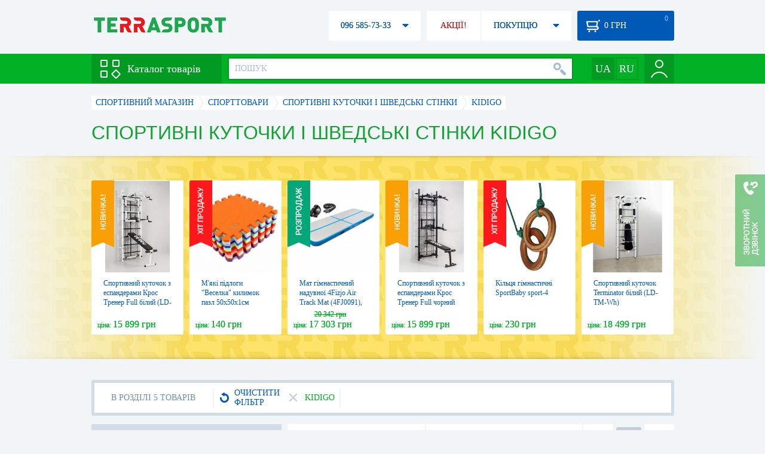

--- FILE ---
content_type: text/html; charset=utf-8
request_url: https://terrasport.ua/ua/ugolki/brand=kidigo/
body_size: 13875
content:
<!DOCTYPE html>
<html lang="ru">
<head>

<base href="https://terrasport.ua" />
<title>Спортивні куточки і шведські стінки Kidigo - купити в Києві Спортивный уголок и шведскую стенку Kidigo ціна в каталозі інтернет магазину Terrasport</title>
<meta http-equiv="Content-Type" content="text/html; charset=UTF-8" />
<meta name="robots" content="index,follow" /> 
<link rel="canonical" href="https://terrasport.ua/ua/ugolki/brand=kidigo/"/>
<meta name="description" content="Спортивні куточки і шведські стінки Kidigo - купити за найкращою ціною &amp;#10004; Доставка по Києву, Україні &amp;#10004; Спортивні куточки і шведські стінки - продаж за вигідною ціною в каталозі спортивного інтернет магазину Terrasport" /> 
<meta http-equiv="Last-Modified" content="Wed, 21 Jan 2026 16:57:15 GMT" /> 
<meta name="generator" content="Melbis Shop v6.1.1" />
<meta name="viewport" content="width=device-width, initial-scale=1, minimum-scale=1, maximum-scale=1, user-scalable=0" />

<link rel="alternate" hreflang="ru" href="https://terrasport.ua/ugolki/brand=kidigo/" />
<link rel="alternate" hreflang="uk" href="https://terrasport.ua/ua/ugolki/brand=kidigo/" />
<link rel="alternate" hreflang="x-default" href="https://terrasport.ua/ua/ugolki/brand=kidigo/" />


<meta property="og:type" content="website" />
<meta property="og:title" content="Спортивні куточки і шведські стінки Kidigo" />
<meta property="og:url" content="https://terrasport.ua/ua/ugolki/brand=kidigo/" />
<meta property="og:description" content="Шукаэш Спортивні куточки і шведські стінки Kidigo? Заходи і вибирай прямо зараз!" />
<meta property="article:author" content="https://www.facebook.com/terrasport" />
<meta property="og:image" content="https://i.terrasport.ua/2015/06_12/00_14/files_topic_1_956.jpg" />
<meta property="og:publisher" content="https://www.facebook.com/terrasport" />
<meta property="og:site_name" content="Інтернет магазин Terrasport" />

<link rel="stylesheet" type="text/css" href="/templates/default/style.css?v=157" />
<link rel="stylesheet" type="text/css" href="/templates/defaultua/lang.css?v=157" />
<!--[if lt IE 10]><link rel="stylesheet" type="text/css" href="/templates/default/ie.css?v=157" /><![endif]-->
<!--[if lt IE 9]><link rel="stylesheet" type="text/css" href="/templates/default/ie8.css?v=157" /><![endif]-->
<!--[if lt IE 8]><link rel="stylesheet" type="text/css" href="/templates/default/ie7.css?v=157" /><![endif]-->
<!--[if lt IE 10]><script type="text/javascript" src="/templates/default/modernizr.js"></script><![endif]-->
<script type="4435f7c145d54ddee2e19100-text/javascript" src="/templates/default/jquery.js"></script>

<script type="4435f7c145d54ddee2e19100-text/javascript">
    var siteurl = "https://terrasport.ua";
    var kind_key = "kGoods";
    gPageType = "topic";    
    if( ( kind_key == "kGoods" || kind_key == "kFastFilter" ) && jQuery(window).width() >= 1310 )
    {
        document.write("<link rel='stylesheet' type='text/css' href='/templates/default/style1310.css?v=157' />");
    }
</script>

<script type="4435f7c145d54ddee2e19100-text/javascript">
window.APRT_DATA = {
    pageType: 3,
    currentCategory: {
        id:   1182,
        name: "Спортивні куточки і шведські стінки"
    }
}
</script>

</head>

<body>

<!-- Google Tag Manager -->
<noscript><iframe src="//www.googletagmanager.com/ns.html?id=GTM-MW53TL"
height="0" width="0" style="display:none;visibility:hidden"></iframe></noscript>
<script type="4435f7c145d54ddee2e19100-text/javascript">(function(w,d,s,l,i){w[l]=w[l]||[];w[l].push({'gtm.start':
new Date().getTime(),event:'gtm.js'});var f=d.getElementsByTagName(s)[0],
j=d.createElement(s),dl=l!='dataLayer'?'&l='+l:'';j.async=true;j.src=
'//www.googletagmanager.com/gtm.js?id='+i+dl;f.parentNode.insertBefore(j,f);
})(window,document,'script','dataLayer','GTM-MW53TL');</script>
<!-- End Google Tag Manager -->

<div id="page">
    <div id="headerspace"></div>
    <script type="4435f7c145d54ddee2e19100-text/javascript"> var req_83bdaa0610116653bf9a945202fd4666; if (window.XMLHttpRequest) { req_83bdaa0610116653bf9a945202fd4666 = new XMLHttpRequest(); } else { req_83bdaa0610116653bf9a945202fd4666 = new ActiveXObject("Microsoft.XMLHTTP"); } 
        req_83bdaa0610116653bf9a945202fd4666.onreadystatechange=function() { if (req_83bdaa0610116653bf9a945202fd4666.readyState==4 && req_83bdaa0610116653bf9a945202fd4666.status == 200) { document.getElementById("83bdaa0610116653bf9a945202fd4666").innerHTML = req_83bdaa0610116653bf9a945202fd4666.responseText;         
        var sc = document.getElementById("83bdaa0610116653bf9a945202fd4666").getElementsByTagName("script"); for (var n = 0; n < sc.length; n++ ) eval(sc[n].innerHTML); } } 
        req_83bdaa0610116653bf9a945202fd4666.open("POST","/lazy.php",true); req_83bdaa0610116653bf9a945202fd4666.setRequestHeader("Content-type","application/x-www-form-urlencoded"); 
        req_83bdaa0610116653bf9a945202fd4666.send("mod=tws_block_infobar&params=1182%2C+0%2C+ua");</script><div id=83bdaa0610116653bf9a945202fd4666></div><noscript></noscript>
    <div class="wrap">
    <ul id="path" itemscope itemtype="http://schema.org/BreadcrumbList">
    <li itemprop="itemListElement" itemscope itemtype="http://schema.org/ListItem"><a itemprop="item" href="https://terrasport.ua" title="terrasport: спорттовары, товары для активной жизни"><span itemprop="name">СПОРТИВНИЙ МАГАЗИН</span><meta itemprop="position" content="1" /></a></li>
    <li itemprop="itemListElement" itemscope itemtype="http://schema.org/ListItem"><a itemprop="item" href="https://terrasport.ua/ua/dir_tovari_dlya_sporta.htm" title="Cпорттовари"><span itemprop="name">Cпорттовари</span><meta itemprop="position" content="2" /></a></li><li itemprop="itemListElement" itemscope itemtype="http://schema.org/ListItem"><a itemprop="item" href="https://terrasport.ua/ua/dir_ugolki.htm" title="Спортивні куточки і шведські стінки"><span itemprop="name">Спортивні куточки і шведські стінки</span><meta itemprop="position" content="3" /></a></li><li itemprop="itemListElement" itemscope itemtype="http://schema.org/ListItem" class="last"><span itemprop="name">Kidigo</span><meta itemprop="position" content="4" /></li>    
</ul><!--ss_breadcrumbs:СПОРТИВНЫЙ МАГАЗИН >> Cпорттовари >> Спортивні куточки і шведські стінки >> Kidigo-->
<!--ss_breadcrums_list:СПОРТИВНЫЙ МАГАЗИН >> Cпорттовари >> Спортивні куточки і шведські стінки >> Kidigo-->
    <h1>Спортивні куточки і шведські стінки Kidigo</h1>
    <div id="faketext">
    <!--seo_text_start-->
    
    <!--seo_text_end-->
    </div>
    </div>
    <div id="promo-yellow">
        <div class="holder">
            <div class="wrap">
                <div class="stores_slider" id="stores_slider_yellow_promo">
                    <div class="content">
                        <ul>
                            <li>
    <a href="https://terrasport.ua/ua/goods_sportivniy_kutochok_s_espanderami_ladas_kros_trener_full_bliy_ldctwh_545367.htm" class="icon"><img src="https://i.terrasport.ua/2024/05_09/16_55/u_files_store_1_3320688.jpg" alt="Спортивний куточок з еспандерами Крос Тренер Full білий (LD-CT-Wh)" title="Спортивний куточок з еспандерами Крос Тренер Full білий (LD-CT-Wh)" /></a>
    <strong class="name"><a href="https://terrasport.ua/ua/goods_sportivniy_kutochok_s_espanderami_ladas_kros_trener_full_bliy_ldctwh_545367.htm" title="Спортивний куточок з еспандерами Крос Тренер Full білий (LD-CT-Wh)">Спортивний куточок з еспандерами Крос Тренер Full білий (LD-CT-Wh)</a></strong>
    <div class="price"><span class="my_price_str">ЦІНА: </span>15 899 грн</div>
    <div class="label">
    <a href="https://terrasport.ua/ua/goods_sportivniy_kutochok_s_espanderami_ladas_kros_trener_full_bliy_ldctwh_545367.htm" class="label-new"></a>
</div>
</li><li>
    <a href="https://terrasport.ua/ua/goods_myagkie_polyi_raduga_kovrik_pazl_50h50h1sm_259776.htm" class="icon"><img src="https://i.terrasport.ua/2019/11_05/14_50/u_files_store_1_3705635.jpg" alt="М'які підлоги &quot;Веселка&quot; килимок пазл 50х50х1см" title="М'які підлоги &quot;Веселка&quot; килимок пазл 50х50х1см" /></a>
    <strong class="name"><a href="https://terrasport.ua/ua/goods_myagkie_polyi_raduga_kovrik_pazl_50h50h1sm_259776.htm" title="М'які підлоги &quot;Веселка&quot; килимок пазл 50х50х1см">М'які підлоги &quot;Веселка&quot; килимок пазл 50х50х1см</a></strong>
    <div class="price"><span class="my_price_str">ЦІНА: </span>140 грн</div>
    <div class="label">
    <a href="https://terrasport.ua/ua/goods_myagkie_polyi_raduga_kovrik_pazl_50h50h1sm_259776.htm" class="label-hit"></a>
</div>
</li><li>
    <a href="https://terrasport.ua/ua/goods_mat_gimnasticheskiy_naduvnoy_4fizjo_air_track_mat_300_x_100_x_10_sm_4fj0091_274332.htm" class="icon"><img src="https://i.terrasport.ua/2020/03_11/23_32/u_files_store_1_3997729.jpg" alt="Мат гімнастичний надувної 4Fizjo Air Track Mat (4FJ0091), 300 x 100 x 10 см" title="Мат гімнастичний надувної 4Fizjo Air Track Mat (4FJ0091), 300 x 100 x 10 см" /></a>
    <strong class="name"><a href="https://terrasport.ua/ua/goods_mat_gimnasticheskiy_naduvnoy_4fizjo_air_track_mat_300_x_100_x_10_sm_4fj0091_274332.htm" title="Мат гімнастичний надувної 4Fizjo Air Track Mat (4FJ0091), 300 x 100 x 10 см">Мат гімнастичний надувної 4Fizjo Air Track Mat (4FJ0091), 300 x 100 x 10 см</a></strong>
    <div class="price"><span class="my_price_str">ЦІНА: </span>17 303 грн<del>20 342 грн</del></div>
    <div class="label">
    <a href="https://terrasport.ua/ua/goods_mat_gimnasticheskiy_naduvnoy_4fizjo_air_track_mat_300_x_100_x_10_sm_4fj0091_274332.htm" class="label-disc"></a>
</div>
</li><li>
    <a href="https://terrasport.ua/ua/goods_sportivniy_kutochok_s_espanderami_ladas_kros_trener_full_chorniy_ldctblk_545368.htm" class="icon"><img src="https://i.terrasport.ua/2024/05_09/17_00/u_files_store_1_3320712.jpg" alt="Спортивний куточок з еспандерами Крос Тренер Full чорний (LD-CT-Blk)" title="Спортивний куточок з еспандерами Крос Тренер Full чорний (LD-CT-Blk)" /></a>
    <strong class="name"><a href="https://terrasport.ua/ua/goods_sportivniy_kutochok_s_espanderami_ladas_kros_trener_full_chorniy_ldctblk_545368.htm" title="Спортивний куточок з еспандерами Крос Тренер Full чорний (LD-CT-Blk)">Спортивний куточок з еспандерами Крос Тренер Full чорний (LD-CT-Blk)</a></strong>
    <div class="price"><span class="my_price_str">ЦІНА: </span>15 899 грн</div>
    <div class="label">
    <a href="https://terrasport.ua/ua/goods_sportivniy_kutochok_s_espanderami_ladas_kros_trener_full_chorniy_ldctblk_545368.htm" class="label-new"></a>
</div>
</li><li>
    <a href="https://terrasport.ua/ua/goods_koltsa_gimnasticheskie_239927.htm" class="icon"><img src="https://i.terrasport.ua/2018/08_07/12_35/u_files_store_15_2386333.jpg" alt="Кільця гімнастичні SportBaby sport-4" title="Кільця гімнастичні SportBaby sport-4" /></a>
    <strong class="name"><a href="https://terrasport.ua/ua/goods_koltsa_gimnasticheskie_239927.htm" title="Кільця гімнастичні SportBaby sport-4">Кільця гімнастичні SportBaby sport-4</a></strong>
    <div class="price"><span class="my_price_str">ЦІНА: </span>230 грн</div>
    <div class="label">
    <a href="https://terrasport.ua/ua/goods_koltsa_gimnasticheskie_239927.htm" class="label-hit"></a>
</div>
</li><li>
    <a href="https://terrasport.ua/ua/goods_sportivniy_kutochok_ladas_terminator_bliy_ldtmwh_545370.htm" class="icon"><img src="https://i.terrasport.ua/2024/05_09/18_25/u_files_store_1_3320782.jpg" alt="Спортивний куточок Terminator білий (LD-TM-Wh)" title="Спортивний куточок Terminator білий (LD-TM-Wh)" /></a>
    <strong class="name"><a href="https://terrasport.ua/ua/goods_sportivniy_kutochok_ladas_terminator_bliy_ldtmwh_545370.htm" title="Спортивний куточок Terminator білий (LD-TM-Wh)">Спортивний куточок Terminator білий (LD-TM-Wh)</a></strong>
    <div class="price"><span class="my_price_str">ЦІНА: </span>18 499 грн</div>
    <div class="label">
    <a href="https://terrasport.ua/ua/goods_sportivniy_kutochok_ladas_terminator_bliy_ldtmwh_545370.htm" class="label-new"></a>
</div>
</li><li>
    <a href="https://terrasport.ua/ua/goods_sportivnyiy_ugolok_sportko_sk_111_152380.htm" class="icon"><img src="https://i.terrasport.ua/2017/07_20/17_20/u_files_store_3_4911638.jpg" alt="Спортивний куточок Sportko SK-111" title="Спортивний куточок Sportko SK-111" /></a>
    <strong class="name"><a href="https://terrasport.ua/ua/goods_sportivnyiy_ugolok_sportko_sk_111_152380.htm" title="Спортивний куточок Sportko SK-111">Спортивний куточок Sportko SK-111</a></strong>
    <div class="price"><span class="my_price_str">ЦІНА: </span>5 699 грн</div>
    <div class="label">
    <a href="https://terrasport.ua/ua/goods_sportivnyiy_ugolok_sportko_sk_111_152380.htm" class="label-hit"></a>
</div>
</li><li>
    <a href="https://terrasport.ua/ua/goods_sportivniy_kutochok_ladas_terminator_chorniy_ldtmblk_545371.htm" class="icon"><img src="https://i.terrasport.ua/2024/05_09/18_17/u_files_store_1_3320746.jpg" alt="Спортивний куточок Terminator чорний (LD-TM-Blk)" title="Спортивний куточок Terminator чорний (LD-TM-Blk)" /></a>
    <strong class="name"><a href="https://terrasport.ua/ua/goods_sportivniy_kutochok_ladas_terminator_chorniy_ldtmblk_545371.htm" title="Спортивний куточок Terminator чорний (LD-TM-Blk)">Спортивний куточок Terminator чорний (LD-TM-Blk)</a></strong>
    <div class="price"><span class="my_price_str">ЦІНА: </span>18 499 грн</div>
    <div class="label">
    <a href="https://terrasport.ua/ua/goods_sportivniy_kutochok_ladas_terminator_chorniy_ldtmblk_545371.htm" class="label-new"></a>
</div>
</li><li>
    <a href="https://terrasport.ua/ua/goods_mat_gimnasticheskiy_sportko_mg_1_200x100x10sm_80042.htm" class="icon"><img src="https://i.terrasport.ua/2016/11_28/11_19/u_files_store_3_3905017.jpg" alt="Мат гімнастичний Sportko МГ-1 200x100x10см кожвинил чорний" title="Мат гімнастичний Sportko МГ-1 200x100x10см кожвинил чорний" /></a>
    <strong class="name"><a href="https://terrasport.ua/ua/goods_mat_gimnasticheskiy_sportko_mg_1_200x100x10sm_80042.htm" title="Мат гімнастичний Sportko МГ-1 200x100x10см кожвинил чорний">Мат гімнастичний Sportko МГ-1 200x100x10см кожвинил чорний</a></strong>
    <div class="price"><span class="my_price_str">ЦІНА: </span>2 349 грн</div>
    <div class="label">
    <a href="https://terrasport.ua/ua/goods_mat_gimnasticheskiy_sportko_mg_1_200x100x10sm_80042.htm" class="label-hit"></a>
</div>
</li><li>
    <a href="https://terrasport.ua/ua/goods_sportivniy_kutochok_ladas_unversal_bliy_lduniwh_545360.htm" class="icon"><img src="https://i.terrasport.ua/2024/05_09/15_01/u_files_store_1_3320137.jpg" alt="Спортивний куточок Universal білий (LD-Uni-Wh)" title="Спортивний куточок Universal білий (LD-Uni-Wh)" /></a>
    <strong class="name"><a href="https://terrasport.ua/ua/goods_sportivniy_kutochok_ladas_unversal_bliy_lduniwh_545360.htm" title="Спортивний куточок Universal білий (LD-Uni-Wh)">Спортивний куточок Universal білий (LD-Uni-Wh)</a></strong>
    <div class="price"><span class="my_price_str">ЦІНА: </span>8 999 грн</div>
    <div class="label">
    <a href="https://terrasport.ua/ua/goods_sportivniy_kutochok_ladas_unversal_bliy_lduniwh_545360.htm" class="label-new"></a>
</div>
</li><li>
    <a href="https://terrasport.ua/ua/goods_profilaktor_analog_doski_evminova_s_krepleniem_k_shvedskoj_stenke_140126.htm" class="icon"><img src="https://i.terrasport.ua/2017/04_28/14_14/u_files_store_3_4600086.jpg" alt="Тренажер для спини з кріпленням до шведської стінки" title="Тренажер для спини з кріпленням до шведської стінки" /></a>
    <strong class="name"><a href="https://terrasport.ua/ua/goods_profilaktor_analog_doski_evminova_s_krepleniem_k_shvedskoj_stenke_140126.htm" title="Тренажер для спини з кріпленням до шведської стінки">Тренажер для спини з кріпленням до шведської стінки</a></strong>
    <div class="price"><span class="my_price_str">ЦІНА: </span>4 699 грн</div>
    <div class="label">
    <a href="https://terrasport.ua/ua/goods_profilaktor_analog_doski_evminova_s_krepleniem_k_shvedskoj_stenke_140126.htm" class="label-hit"></a>
</div>
</li><li>
    <a href="https://terrasport.ua/ua/goods_sportivniy_kutochok_ladas_unversal_chorniy_lduniblk_545361.htm" class="icon"><img src="https://i.terrasport.ua/2024/05_09/15_24/u_files_store_1_3320163.jpg" alt="Спортивний куточок Universal чорний (LD-Uni-Blk)" title="Спортивний куточок Universal чорний (LD-Uni-Blk)" /></a>
    <strong class="name"><a href="https://terrasport.ua/ua/goods_sportivniy_kutochok_ladas_unversal_chorniy_lduniblk_545361.htm" title="Спортивний куточок Universal чорний (LD-Uni-Blk)">Спортивний куточок Universal чорний (LD-Uni-Blk)</a></strong>
    <div class="price"><span class="my_price_str">ЦІНА: </span>8 999 грн</div>
    <div class="label">
    <a href="https://terrasport.ua/ua/goods_sportivniy_kutochok_ladas_unversal_chorniy_lduniblk_545361.htm" class="label-new"></a>
</div>
</li>
                        </ul>
                    </div>
                    <span class="prev" id="stores_slider_yellow_promo_prev"></span><span class="next" id="stores_slider_yellow_promo_next"></span>
                </div>
            </div>
        </div>
    </div>
<div class="wrap">
    <div id="topicinfoline">
        <div class="filter-items">
    <div class="border"></div>
    <div class="data"><div>
        <div class="filter-refresh" data-href="https://terrasport.ua/ua/dir_ugolki.htm">
            <span></span>ОЧИСТИТИ ФІЛЬТР
            <div class="rborder"></div>
        </div>
        <div data-href="https://terrasport.ua/ua/dir_ugolki.htm" class="filter-item">
    <b></b>Kidigo 
    <span class="rborder"></span>
</div>
    </div></div>
</div><!--ss_selected_filters|БРЕНД|Kidigo--><!--seoshield_formulas--fil-traciya-->
        <div class="totalgoods">
            В РОЗДІЛІ 5 ТОВАРІВ
            <div class="rborder"></div>
        </div>
        <div class="comparelist">
    <span></span>
    СРАВНИТЬ <div class="text"> ТОВАРА</div>
    <script type="4435f7c145d54ddee2e19100-text/javascript">
        gCompareGoods = [];
    </script>
</div>

    </div>
    <div id="colright">
        <div class="colwrap">
            <div id="orderline">
    <div class="select">
        <div class="text">ЗА ЗАМОВЧУВАННЯМ</div><span class="tri"></span>
        <div class="layer">
            <ul>
                <li><span data-value="https://terrasport.ua/ua/ugolki/brand=kidigo/order=price/">ВІД ДЕШЕВИХ ДО ДОРОГИХ</span></li>
                <li><span data-value="https://terrasport.ua/ua/ugolki/brand=kidigo/order=price_desc/">ВІД ДОРОГИХ ДО ДЕШЕВИХ</span></li>
                <li><span data-value="https://terrasport.ua/ua/ugolki/brand=kidigo/order=name/">ПО НАЙМЕНУВАННЮ А-Я</span></li>
                <li><span data-value="https://terrasport.ua/ua/ugolki/brand=kidigo/order=name_desc/">ПО НАЙМЕНУВАННЮ Я-А</span></li>
                <li><span data-value="https://terrasport.ua/ua/ugolki/brand=kidigo/order=createtime/">ПО ДАТІ ДОДАВАННЯ</span></li>
                
            </ul>
        </div>
    </div>
    <div class="view">
        ВИД: <span class="tpllnk"><span class="list" data-href="https://terrasport.ua/ua/ugolki/brand=kidigo/view=list/"><b></b></span><span class="abigtile active"><b></b></span><span class="smalltile" data-href="https://terrasport.ua/ua/ugolki/brand=kidigo/view=smalltile/"><b></b></span></span>
    </div>
</div>
<!--isset_listing_page-->
<ul class="stores2" id="topicgoods">
    <li data-store_id="110677" data-productKey="110677" class="_c_tws_goods_topic__kBigTile_unit">
    <a href="https://terrasport.ua/ua/goods_mat_1_2h1h0_05m_110677.htm" class="icon"><img src="https://i.terrasport.ua/2016/04_22/10_01/u_files_store_15_1315891.jpg" alt="Мат Kidigo 1,2х1х0,05м" title="Мат Kidigo 1,2х1х0,05м" /></a>
    <ol>
        <li class="code">Код товару: 110677</li>  
        
        
    </ol>
    <strong class="name"><a href="https://terrasport.ua/ua/goods_mat_1_2h1h0_05m_110677.htm" title="Мат Kidigo 1,2х1х0,05м">Мат Kidigo 1,2х1х0,05м</a></strong>
    <div class="price">
    <i class="my_sp"><span class="my_price_str">ЦІНА: </span><span>1 747</span> грн</i>
</div>
    <span class="buy"  data-store_id="110677" data-how="1000" data-minorder="1" data-steporder="1">КУПИТИ</span>
<!--topic_order.htm-->
    <div class="compare" id="compare110677" title="Додати до порівняння"><b></b></div>                        
    <div class="wishlist" id="wishlist110677" title="Додати в список бажань"><b></b></div>    
    <script type="4435f7c145d54ddee2e19100-text/javascript"> var req_774fdfe7027232bb2511523b160275a1; if (window.XMLHttpRequest) { req_774fdfe7027232bb2511523b160275a1 = new XMLHttpRequest(); } else { req_774fdfe7027232bb2511523b160275a1 = new ActiveXObject("Microsoft.XMLHTTP"); } 
        req_774fdfe7027232bb2511523b160275a1.onreadystatechange=function() { if (req_774fdfe7027232bb2511523b160275a1.readyState==4 && req_774fdfe7027232bb2511523b160275a1.status == 200) { document.getElementById("774fdfe7027232bb2511523b160275a1").innerHTML = req_774fdfe7027232bb2511523b160275a1.responseText;         
        var sc = document.getElementById("774fdfe7027232bb2511523b160275a1").getElementsByTagName("script"); for (var n = 0; n < sc.length; n++ ) eval(sc[n].innerHTML); } } 
        req_774fdfe7027232bb2511523b160275a1.open("POST","/lazy.php",true); req_774fdfe7027232bb2511523b160275a1.setRequestHeader("Content-type","application/x-www-form-urlencoded"); 
        req_774fdfe7027232bb2511523b160275a1.send("mod=tws_goods_label&params=110677%2Chttps%3A%2F%2Fterrasport.ua%2Fua%2Fgoods_mat_1_2h1h0_05m_110677.htm");</script><div id=774fdfe7027232bb2511523b160275a1></div><noscript></noscript>
    
    <script type="4435f7c145d54ddee2e19100-text/javascript"> var req_58f0747144b4b91a7a6ae266e30925db; if (window.XMLHttpRequest) { req_58f0747144b4b91a7a6ae266e30925db = new XMLHttpRequest(); } else { req_58f0747144b4b91a7a6ae266e30925db = new ActiveXObject("Microsoft.XMLHTTP"); } 
        req_58f0747144b4b91a7a6ae266e30925db.onreadystatechange=function() { if (req_58f0747144b4b91a7a6ae266e30925db.readyState==4 && req_58f0747144b4b91a7a6ae266e30925db.status == 200) { document.getElementById("58f0747144b4b91a7a6ae266e30925db").innerHTML = req_58f0747144b4b91a7a6ae266e30925db.responseText;         
        var sc = document.getElementById("58f0747144b4b91a7a6ae266e30925db").getElementsByTagName("script"); for (var n = 0; n < sc.length; n++ ) eval(sc[n].innerHTML); } } 
        req_58f0747144b4b91a7a6ae266e30925db.open("POST","/lazy.php",true); req_58f0747144b4b91a7a6ae266e30925db.setRequestHeader("Content-type","application/x-www-form-urlencoded"); 
        req_58f0747144b4b91a7a6ae266e30925db.send("mod=tws_ajax_clann&params=110677%2C0");</script><div id=58f0747144b4b91a7a6ae266e30925db></div><noscript></noscript><!--product_in_listingEX-->    
</li><li data-store_id="110675" data-productKey="110675" class="_c_tws_goods_topic__kBigTile_unit">
    <a href="https://terrasport.ua/ua/goods_mat_1_2h1h0_08m_110675.htm" class="icon"><img src="https://i.terrasport.ua/2016/04_22/09_47/u_files_store_15_1315883.jpg" alt="Мат Kidigo 1,2х1х0,08 м" title="Мат Kidigo 1,2х1х0,08 м" /></a>
    <ol>
        <li class="code">Код товару: 110675</li>  
        
        
    </ol>
    <strong class="name"><a href="https://terrasport.ua/ua/goods_mat_1_2h1h0_08m_110675.htm" title="Мат Kidigo 1,2х1х0,08 м">Мат Kidigo 1,2х1х0,08 м</a></strong>
    <div class="price">
    <i class="my_sp"><span class="my_price_str">ЦІНА: </span><span>1 605</span> грн</i>
</div>
    <span class="buy"  data-store_id="110675" data-how="1000" data-minorder="1" data-steporder="1">КУПИТИ</span>
<!--topic_order.htm-->
    <div class="compare" id="compare110675" title="Додати до порівняння"><b></b></div>                        
    <div class="wishlist" id="wishlist110675" title="Додати в список бажань"><b></b></div>    
    <script type="4435f7c145d54ddee2e19100-text/javascript"> var req_d9c3e00faa0ce23be494850fe470e4b6; if (window.XMLHttpRequest) { req_d9c3e00faa0ce23be494850fe470e4b6 = new XMLHttpRequest(); } else { req_d9c3e00faa0ce23be494850fe470e4b6 = new ActiveXObject("Microsoft.XMLHTTP"); } 
        req_d9c3e00faa0ce23be494850fe470e4b6.onreadystatechange=function() { if (req_d9c3e00faa0ce23be494850fe470e4b6.readyState==4 && req_d9c3e00faa0ce23be494850fe470e4b6.status == 200) { document.getElementById("d9c3e00faa0ce23be494850fe470e4b6").innerHTML = req_d9c3e00faa0ce23be494850fe470e4b6.responseText;         
        var sc = document.getElementById("d9c3e00faa0ce23be494850fe470e4b6").getElementsByTagName("script"); for (var n = 0; n < sc.length; n++ ) eval(sc[n].innerHTML); } } 
        req_d9c3e00faa0ce23be494850fe470e4b6.open("POST","/lazy.php",true); req_d9c3e00faa0ce23be494850fe470e4b6.setRequestHeader("Content-type","application/x-www-form-urlencoded"); 
        req_d9c3e00faa0ce23be494850fe470e4b6.send("mod=tws_goods_label&params=110675%2Chttps%3A%2F%2Fterrasport.ua%2Fua%2Fgoods_mat_1_2h1h0_08m_110675.htm");</script><div id=d9c3e00faa0ce23be494850fe470e4b6></div><noscript></noscript>
    
    <script type="4435f7c145d54ddee2e19100-text/javascript"> var req_e215cf77077d80db1df207edab26973f; if (window.XMLHttpRequest) { req_e215cf77077d80db1df207edab26973f = new XMLHttpRequest(); } else { req_e215cf77077d80db1df207edab26973f = new ActiveXObject("Microsoft.XMLHTTP"); } 
        req_e215cf77077d80db1df207edab26973f.onreadystatechange=function() { if (req_e215cf77077d80db1df207edab26973f.readyState==4 && req_e215cf77077d80db1df207edab26973f.status == 200) { document.getElementById("e215cf77077d80db1df207edab26973f").innerHTML = req_e215cf77077d80db1df207edab26973f.responseText;         
        var sc = document.getElementById("e215cf77077d80db1df207edab26973f").getElementsByTagName("script"); for (var n = 0; n < sc.length; n++ ) eval(sc[n].innerHTML); } } 
        req_e215cf77077d80db1df207edab26973f.open("POST","/lazy.php",true); req_e215cf77077d80db1df207edab26973f.setRequestHeader("Content-type","application/x-www-form-urlencoded"); 
        req_e215cf77077d80db1df207edab26973f.send("mod=tws_ajax_clann&params=110675%2C0");</script><div id=e215cf77077d80db1df207edab26973f></div><noscript></noscript><!--product_in_listingEX-->    
</li><li data-store_id="110676" data-productKey="110676" class="_c_tws_goods_topic__kBigTile_unit">
    <a href="https://terrasport.ua/ua/goods_mat_1_2h1h0_1m_110676.htm" class="icon"><img src="https://i.terrasport.ua/2017/09_07/12_39/u_files_store_11_837283.jpg" alt="Мат Kidigo 1,2х1х0,1м (синій, червоний, зелений)" title="Мат Kidigo 1,2х1х0,1м (синій, червоний, зелений)" /></a>
    <ol>
        <li class="code">Код товару: 110676</li>  
        
        
    </ol>
    <strong class="name"><a href="https://terrasport.ua/ua/goods_mat_1_2h1h0_1m_110676.htm" title="Мат Kidigo 1,2х1х0,1м (синій, червоний, зелений)">Мат Kidigo 1,2х1х0,1м (синій, червоний, зелений)</a></strong>
    <div class="price">
    <i class="my_sp"><span class="my_price_str">ЦІНА: </span><span>1 880</span> грн</i>
</div>
    <span class="buy"  data-store_id="110676" data-how="1000" data-minorder="1" data-steporder="1">КУПИТИ</span>
<!--topic_order.htm-->
    <div class="compare" id="compare110676" title="Додати до порівняння"><b></b></div>                        
    <div class="wishlist" id="wishlist110676" title="Додати в список бажань"><b></b></div>    
    <script type="4435f7c145d54ddee2e19100-text/javascript"> var req_63f5602c1457804236853788ce8d0b87; if (window.XMLHttpRequest) { req_63f5602c1457804236853788ce8d0b87 = new XMLHttpRequest(); } else { req_63f5602c1457804236853788ce8d0b87 = new ActiveXObject("Microsoft.XMLHTTP"); } 
        req_63f5602c1457804236853788ce8d0b87.onreadystatechange=function() { if (req_63f5602c1457804236853788ce8d0b87.readyState==4 && req_63f5602c1457804236853788ce8d0b87.status == 200) { document.getElementById("63f5602c1457804236853788ce8d0b87").innerHTML = req_63f5602c1457804236853788ce8d0b87.responseText;         
        var sc = document.getElementById("63f5602c1457804236853788ce8d0b87").getElementsByTagName("script"); for (var n = 0; n < sc.length; n++ ) eval(sc[n].innerHTML); } } 
        req_63f5602c1457804236853788ce8d0b87.open("POST","/lazy.php",true); req_63f5602c1457804236853788ce8d0b87.setRequestHeader("Content-type","application/x-www-form-urlencoded"); 
        req_63f5602c1457804236853788ce8d0b87.send("mod=tws_goods_label&params=110676%2Chttps%3A%2F%2Fterrasport.ua%2Fua%2Fgoods_mat_1_2h1h0_1m_110676.htm");</script><div id=63f5602c1457804236853788ce8d0b87></div><noscript></noscript>
    
    <script type="4435f7c145d54ddee2e19100-text/javascript"> var req_716f43a4a78cf6b1ec496dc2b74003fe; if (window.XMLHttpRequest) { req_716f43a4a78cf6b1ec496dc2b74003fe = new XMLHttpRequest(); } else { req_716f43a4a78cf6b1ec496dc2b74003fe = new ActiveXObject("Microsoft.XMLHTTP"); } 
        req_716f43a4a78cf6b1ec496dc2b74003fe.onreadystatechange=function() { if (req_716f43a4a78cf6b1ec496dc2b74003fe.readyState==4 && req_716f43a4a78cf6b1ec496dc2b74003fe.status == 200) { document.getElementById("716f43a4a78cf6b1ec496dc2b74003fe").innerHTML = req_716f43a4a78cf6b1ec496dc2b74003fe.responseText;         
        var sc = document.getElementById("716f43a4a78cf6b1ec496dc2b74003fe").getElementsByTagName("script"); for (var n = 0; n < sc.length; n++ ) eval(sc[n].innerHTML); } } 
        req_716f43a4a78cf6b1ec496dc2b74003fe.open("POST","/lazy.php",true); req_716f43a4a78cf6b1ec496dc2b74003fe.setRequestHeader("Content-type","application/x-www-form-urlencoded"); 
        req_716f43a4a78cf6b1ec496dc2b74003fe.send("mod=tws_ajax_clann&params=110676%2C0");</script><div id=716f43a4a78cf6b1ec496dc2b74003fe></div><noscript></noscript><!--product_in_listingEX-->    
</li><li data-store_id="110678" data-productKey="110678" class="_c_tws_goods_topic__kBigTile_unit">
    <a href="https://terrasport.ua/ua/goods_mat_1h0_8h0_05m_110678.htm" class="icon"><img src="https://i.terrasport.ua/2016/04_22/10_13/u_files_store_15_1315895.jpg" alt="Мат Kidigo 1х0,8х0,05м" title="Мат Kidigo 1х0,8х0,05м" /></a>
    <ol>
        <li class="code">Код товару: 110678</li>  
        
        
    </ol>
    <strong class="name"><a href="https://terrasport.ua/ua/goods_mat_1h0_8h0_05m_110678.htm" title="Мат Kidigo 1х0,8х0,05м">Мат Kidigo 1х0,8х0,05м</a></strong>
    <div class="price">
    <i class="my_sp"><span class="my_price_str">ЦІНА: </span><span>910</span> грн</i>
</div>
    <span class="buy"  data-store_id="110678" data-how="1000" data-minorder="1" data-steporder="1">КУПИТИ</span>
<!--topic_order.htm-->
    <div class="compare" id="compare110678" title="Додати до порівняння"><b></b></div>                        
    <div class="wishlist" id="wishlist110678" title="Додати в список бажань"><b></b></div>    
    <script type="4435f7c145d54ddee2e19100-text/javascript"> var req_fa28ed3ec8ee5aca37a5d30f966a72bb; if (window.XMLHttpRequest) { req_fa28ed3ec8ee5aca37a5d30f966a72bb = new XMLHttpRequest(); } else { req_fa28ed3ec8ee5aca37a5d30f966a72bb = new ActiveXObject("Microsoft.XMLHTTP"); } 
        req_fa28ed3ec8ee5aca37a5d30f966a72bb.onreadystatechange=function() { if (req_fa28ed3ec8ee5aca37a5d30f966a72bb.readyState==4 && req_fa28ed3ec8ee5aca37a5d30f966a72bb.status == 200) { document.getElementById("fa28ed3ec8ee5aca37a5d30f966a72bb").innerHTML = req_fa28ed3ec8ee5aca37a5d30f966a72bb.responseText;         
        var sc = document.getElementById("fa28ed3ec8ee5aca37a5d30f966a72bb").getElementsByTagName("script"); for (var n = 0; n < sc.length; n++ ) eval(sc[n].innerHTML); } } 
        req_fa28ed3ec8ee5aca37a5d30f966a72bb.open("POST","/lazy.php",true); req_fa28ed3ec8ee5aca37a5d30f966a72bb.setRequestHeader("Content-type","application/x-www-form-urlencoded"); 
        req_fa28ed3ec8ee5aca37a5d30f966a72bb.send("mod=tws_goods_label&params=110678%2Chttps%3A%2F%2Fterrasport.ua%2Fua%2Fgoods_mat_1h0_8h0_05m_110678.htm");</script><div id=fa28ed3ec8ee5aca37a5d30f966a72bb></div><noscript></noscript>
    
    <script type="4435f7c145d54ddee2e19100-text/javascript"> var req_7d2198c32c6b828148d14d5beeea0cf2; if (window.XMLHttpRequest) { req_7d2198c32c6b828148d14d5beeea0cf2 = new XMLHttpRequest(); } else { req_7d2198c32c6b828148d14d5beeea0cf2 = new ActiveXObject("Microsoft.XMLHTTP"); } 
        req_7d2198c32c6b828148d14d5beeea0cf2.onreadystatechange=function() { if (req_7d2198c32c6b828148d14d5beeea0cf2.readyState==4 && req_7d2198c32c6b828148d14d5beeea0cf2.status == 200) { document.getElementById("7d2198c32c6b828148d14d5beeea0cf2").innerHTML = req_7d2198c32c6b828148d14d5beeea0cf2.responseText;         
        var sc = document.getElementById("7d2198c32c6b828148d14d5beeea0cf2").getElementsByTagName("script"); for (var n = 0; n < sc.length; n++ ) eval(sc[n].innerHTML); } } 
        req_7d2198c32c6b828148d14d5beeea0cf2.open("POST","/lazy.php",true); req_7d2198c32c6b828148d14d5beeea0cf2.setRequestHeader("Content-type","application/x-www-form-urlencoded"); 
        req_7d2198c32c6b828148d14d5beeea0cf2.send("mod=tws_ajax_clann&params=110678%2C0");</script><div id=7d2198c32c6b828148d14d5beeea0cf2></div><noscript></noscript><!--product_in_listingEX-->    
</li><li data-store_id="232921" data-productKey="232921" class="_c_tws_goods_topic__kBigTile_unit">
    <a href="https://terrasport.ua/ua/goods_stnka_shvedska_kut_232921.htm" class="icon"><img src="https://i.terrasport.ua/2018/06_03/23_42/u_files_store_14_510890.jpg" alt="Стінка шведська Kidigo Кут (22-12-06.1 / 6-16)" title="Стінка шведська Kidigo Кут (22-12-06.1 / 6-16)" /></a>
    <ol>
        <li class="code">Код товару: 232921</li>  
        
        <li>Матеріал: Дерево</li>
<li>Призначення: Професійна</li>


    </ol>
    <strong class="name"><a href="https://terrasport.ua/ua/goods_stnka_shvedska_kut_232921.htm" title="Стінка шведська Kidigo Кут (22-12-06.1 / 6-16)">Стінка шведська Kidigo Кут (22-12-06.1 / 6-16)</a></strong>
    <div class="price">
    <i class="my_sp"><span class="my_price_str">ЦІНА: </span><span>3 900</span> грн</i>
</div>
    <span class="buy"  data-store_id="232921" data-how="1000" data-minorder="1" data-steporder="1">КУПИТИ</span>
<!--topic_order.htm-->
    <div class="compare" id="compare232921" title="Додати до порівняння"><b></b></div>                        
    <div class="wishlist" id="wishlist232921" title="Додати в список бажань"><b></b></div>    
    <script type="4435f7c145d54ddee2e19100-text/javascript"> var req_68a7e4078e26313e86f70886b65001a7; if (window.XMLHttpRequest) { req_68a7e4078e26313e86f70886b65001a7 = new XMLHttpRequest(); } else { req_68a7e4078e26313e86f70886b65001a7 = new ActiveXObject("Microsoft.XMLHTTP"); } 
        req_68a7e4078e26313e86f70886b65001a7.onreadystatechange=function() { if (req_68a7e4078e26313e86f70886b65001a7.readyState==4 && req_68a7e4078e26313e86f70886b65001a7.status == 200) { document.getElementById("68a7e4078e26313e86f70886b65001a7").innerHTML = req_68a7e4078e26313e86f70886b65001a7.responseText;         
        var sc = document.getElementById("68a7e4078e26313e86f70886b65001a7").getElementsByTagName("script"); for (var n = 0; n < sc.length; n++ ) eval(sc[n].innerHTML); } } 
        req_68a7e4078e26313e86f70886b65001a7.open("POST","/lazy.php",true); req_68a7e4078e26313e86f70886b65001a7.setRequestHeader("Content-type","application/x-www-form-urlencoded"); 
        req_68a7e4078e26313e86f70886b65001a7.send("mod=tws_goods_label&params=232921%2Chttps%3A%2F%2Fterrasport.ua%2Fua%2Fgoods_stnka_shvedska_kut_232921.htm");</script><div id=68a7e4078e26313e86f70886b65001a7></div><noscript></noscript>
    
    <script type="4435f7c145d54ddee2e19100-text/javascript"> var req_8e3a45f923f8f848b245a86b6276cc13; if (window.XMLHttpRequest) { req_8e3a45f923f8f848b245a86b6276cc13 = new XMLHttpRequest(); } else { req_8e3a45f923f8f848b245a86b6276cc13 = new ActiveXObject("Microsoft.XMLHTTP"); } 
        req_8e3a45f923f8f848b245a86b6276cc13.onreadystatechange=function() { if (req_8e3a45f923f8f848b245a86b6276cc13.readyState==4 && req_8e3a45f923f8f848b245a86b6276cc13.status == 200) { document.getElementById("8e3a45f923f8f848b245a86b6276cc13").innerHTML = req_8e3a45f923f8f848b245a86b6276cc13.responseText;         
        var sc = document.getElementById("8e3a45f923f8f848b245a86b6276cc13").getElementsByTagName("script"); for (var n = 0; n < sc.length; n++ ) eval(sc[n].innerHTML); } } 
        req_8e3a45f923f8f848b245a86b6276cc13.open("POST","/lazy.php",true); req_8e3a45f923f8f848b245a86b6276cc13.setRequestHeader("Content-type","application/x-www-form-urlencoded"); 
        req_8e3a45f923f8f848b245a86b6276cc13.send("mod=tws_ajax_clann&params=232921%2C0");</script><div id=8e3a45f923f8f848b245a86b6276cc13></div><noscript></noscript><!--product_in_listingEX-->    
</li>
</ul>
<div class="clear"></div>


        </div>
    </div>        
    <div id="colleft">
        <div class="filter">
    <div class="title">КАТЕГОРІЇ ТОВАРІВ<span></span></div>
    <div class="body smartfilter">
        <div class="row"><a href="https://terrasport.ua/ua/dir_stenki.htm" title="Шведські стінки"><b><img src="https://i.terrasport.ua/2016/02_26/20_07/files_topic_15_1819.jpg" alt="Шведські стінки" title="Шведські стінки" /></b>Шведські стінки</a></div><div class="row"><a href="https://terrasport.ua/ua/dir_setki.htm" title="Гладіаторські сітки"><b><img src="https://i.terrasport.ua/2016/02_26/20_07/files_topic_15_1820.jpg" alt="Гладіаторські сітки" title="Гладіаторські сітки" /></b>Гладіаторські сітки</a></div><div class="row"><a href="https://terrasport.ua/ua/dir_ugolki2.htm" title="Спортивні куточки"><b><img src="https://i.terrasport.ua/2016/02_26/20_07/files_topic_15_1821.jpg" alt="Спортивні куточки" title="Спортивні куточки" /></b>Спортивні куточки</a></div><div class="row"><a href="https://terrasport.ua/ua/dir_komplexi.htm" title="Спортивні комплекси"><b><img src="https://i.terrasport.ua/2016/02_26/20_09/files_topic_15_1827.jpg" alt="Спортивні комплекси" title="Спортивні комплекси" /></b>Спортивні комплекси</a></div><div class="row"><a href="https://terrasport.ua/ua/dir_elementi_ugolkov.htm" title="Елементи для спортивних куточків"><b><img src="https://i.terrasport.ua/2016/02_26/20_09/files_topic_15_1828.jpg" alt="Елементи для спортивних куточків" title="Елементи для спортивних куточків" /></b>Елементи для спортивних куточків</a></div><div class="row"><a href="https://terrasport.ua/ua/dir_mati.htm" title="Мати для спортивних куточків"><b><img src="https://i.terrasport.ua/2016/02_26/20_09/files_topic_15_1829.jpg" alt="Мати для спортивних куточків" title="Мати для спортивних куточків" /></b>Мати для спортивних куточків</a></div><div class="row"><a href="https://terrasport.ua/ua/dir_gimnasticheskie_koltsa_6869.htm" title="Гімнастичні кільця"><b><img src="https://i.terrasport.ua/2017/05_03/17_23/files_topic_3_3109.jpg" alt="Гімнастичні кільця" title="Гімнастичні кільця" /></b>Гімнастичні кільця</a></div>
    </div>
</div>
        <div class="filter">
    <div class="title">БРЕНД<span></span></div>
    <div class="body">
        <div class="row"><span class="anchor" data-href="https://terrasport.ua/ua/ugolki/brand=4fizjo,kidigo/" rel="nofollow" data-link="https://terrasport.ua/ua/ugolki/brand=4fizjo,kidigo/">4FIZJO [+20]</span></div><div class="row"></div><div class="row"><span class="anchor" data-href="https://terrasport.ua/ua/ugolki/brand=boxer,kidigo/" rel="nofollow" data-link="https://terrasport.ua/ua/ugolki/brand=boxer,kidigo/">Boxer [+4]</span></div><div class="row"><span class="anchor" data-href="https://terrasport.ua/ua/ugolki/brand=champion,kidigo/" rel="nofollow" data-link="https://terrasport.ua/ua/ugolki/brand=champion,kidigo/">Champion [+3]</span></div><div class="row"><span class="anchor" data-href="https://terrasport.ua/ua/ugolki/brand=combat_budo,kidigo/" rel="nofollow" data-link="https://terrasport.ua/ua/ugolki/brand=combat_budo,kidigo/">Combat Budo [+5]</span></div><div class="row"><span class="anchor" data-href="https://terrasport.ua/ua/ugolki/brand=easyfit,kidigo/" rel="nofollow" data-link="https://terrasport.ua/ua/ugolki/brand=easyfit,kidigo/">EasyFit [+2]</span></div><div class="row"><span class="anchor" data-href="https://terrasport.ua/ua/ugolki/brand=fitlogic,kidigo/" rel="nofollow" data-link="https://terrasport.ua/ua/ugolki/brand=fitlogic,kidigo/">FitLogic [+5]</span></div><div class="row"><span class="anchor" data-href="https://terrasport.ua/ua/ugolki/brand=fitex,kidigo/" rel="nofollow" data-link="https://terrasport.ua/ua/ugolki/brand=fitex,kidigo/">Fitex [+3]</span></div><div class="row"><span class="anchor" data-href="https://terrasport.ua/ua/ugolki/brand=interatletika,kidigo/" rel="nofollow" data-link="https://terrasport.ua/ua/ugolki/brand=interatletika,kidigo/">Interatletika [+10]</span></div><div class="row"><span class="anchor" data-href="https://terrasport.ua/ua/ugolki/brand=interfit,kidigo/" rel="nofollow" data-link="https://terrasport.ua/ua/ugolki/brand=interfit,kidigo/">Interfit [+1]</span></div><div class="row"></div><div class="row"></div><div class="row"><a href="https://terrasport.ua/ua/ugolki/" class="checked" rel="nofollow" data-link="https://terrasport.ua/ua/ugolki/">Kidigo<span></span></a></div><div class="row"><span class="anchor" data-href="https://terrasport.ua/ua/ugolki/brand=kidigo,ladas/" rel="nofollow" data-link="https://terrasport.ua/ua/ugolki/brand=kidigo,ladas/">Ladas [+12]</span></div><div class="row"></div><div class="row"><span class="anchor" data-href="https://terrasport.ua/ua/ugolki/brand=kidigo,power_system/" rel="nofollow" data-link="https://terrasport.ua/ua/ugolki/brand=kidigo,power_system/">Power System [+1]</span></div><div class="row"></div><div class="row"></div><div class="row"></div><div class="row"><span class="anchor" data-href="https://terrasport.ua/ua/ugolki/brand=kidigo,sportbaby/" rel="nofollow" data-link="https://terrasport.ua/ua/ugolki/brand=kidigo,sportbaby/">SportBaby [+231]</span></div><div class="row"></div><div class="row"><span class="anchor" data-href="https://terrasport.ua/ua/ugolki/brand=kidigo,sportko/" rel="nofollow" data-link="https://terrasport.ua/ua/ugolki/brand=kidigo,sportko/">Sportko [+29]</span></div><div class="row"><span class="anchor" data-href="https://terrasport.ua/ua/ugolki/brand=kidigo,springos/" rel="nofollow" data-link="https://terrasport.ua/ua/ugolki/brand=kidigo,springos/">Springos [+5]</span></div><div class="row"><span class="anchor" data-href="https://terrasport.ua/ua/ugolki/brand=kidigo,tunturi/" rel="nofollow" data-link="https://terrasport.ua/ua/ugolki/brand=kidigo,tunturi/">Tunturi [+3]</span></div><div class="row"><span class="anchor" data-href="https://terrasport.ua/ua/ugolki/brand=kidigo,way4you/" rel="nofollow" data-link="https://terrasport.ua/ua/ugolki/brand=kidigo,way4you/">Way4you [+1]</span></div><div class="row"></div><div class="row"><span class="anchor" data-href="https://terrasport.ua/ua/ugolki/brand=kidigo,drugie/" rel="nofollow" data-link="https://terrasport.ua/ua/ugolki/brand=kidigo,drugie/">Інші [+1]</span></div><div class="row"><span class="anchor" data-href="https://terrasport.ua/ua/ugolki/brand=kidigo,inter_atletika/" rel="nofollow" data-link="https://terrasport.ua/ua/ugolki/brand=kidigo,inter_atletika/">Інтер Атлетика [+12]</span></div><div class="row"><span class="anchor" data-href="https://terrasport.ua/ua/ugolki/brand=kidigo,knr/" rel="nofollow" data-link="https://terrasport.ua/ua/ugolki/brand=kidigo,knr/">КНР [+1]</span></div><div class="row"><span class="anchor" data-href="https://terrasport.ua/ua/ugolki/brand=kidigo,tiasport/" rel="nofollow" data-link="https://terrasport.ua/ua/ugolki/brand=kidigo,tiasport/">Тіа-Спорт [+48]</span></div><div class="row"><span class="anchor" data-href="https://terrasport.ua/ua/ugolki/brand=kidigo,ukraina/" rel="nofollow" data-link="https://terrasport.ua/ua/ugolki/brand=kidigo,ukraina/">Україна [+7]</span></div><div class="row"></div>
    </div>
</div><div class="filter">
    <div class="title">ЦІНА (грн)<span></span></div>
    <div class="body">
        <div class="slider"><div></div></div>
        <div class="frange" data-min="910" data-max="3900" data-link="https://terrasport.ua/ua/ugolki/brand=kidigo/filter=price:<FROM>~<TO>/">
            <label>
                <span>от:</span>
                <input type="text" id="filterprice_min" value="910" />
            </label>
            <label>
                <span>до:</span>
                <input type="text" id="filterprice_max" value="3900" />
            </label>
            <span class="butt1 fclear disabled">СКИНУТИ</span>            
            <span class="butt1 bgo">ВИБРАТИ</span>
        </div>
    </div>
</div>
<script type="4435f7c145d54ddee2e19100-text/javascript">
if( typeof(jQuery) != "undefined" )
{
    // С элементов с калссом anchor делаем ссылки.
    jQuery(".anchor").each(function()
    {
        var span = jQuery(this); span.removeClass("anchor")
        var cls = span.attr("class"); cls = ( cls.length==0 ? "" : " class='"+cls+"'" ); 
        var aid = span.attr("id"); if ( aid && aid != "" ) aid = " id='"+aid+"'"; else aid = "";
        var trgt = span.attr("data-target"); if ( trgt && trgt != "" ) trgt = " target='"+trgt+"'"; else trgt = "";
        var href = span.attr("data-href");                 
        span.replaceWith("<a href='"+href+"'"+cls+aid+trgt+">"+span.html()+"</a>");
    });

    FiltersMake();
}
</script>
        <div class="filter" id="relinking">
    <div class="title"><span></span></div>
    <div class="body">
        <div class="row"><a href="/dir_bicycle_city.htm#1182-1">Велосипед для міста купити</a></div><div class="row"><a href="/dir_boat_motors.htm#1182-2">Купити мотор для човна в Україні</a></div><div class="row"><a href="/dir_air_pool.htm#1182-3">Ціни на надувні басейни</a></div><div class="row"><a href="/dir_espanderi_kistevue.htm#1182-4">Кістовий еспандер купити Україна</a></div><div class="row"><a href="/dir_espanderi_kistevue.htm#1182-5">Експандер для пензля</a></div><div class="row"><a href="/dir_ruporyi_3833.htm#1182-6">Купити рупор</a></div><div class="row"><a href="/dir_diving.htm#1182-7">Магазин для дайвінгу Київ</a></div><div class="row"><a href="/dir_yoga_mat.htm#1182-8">Купити килимок для йоги</a></div>
    </div>
</div>
        
        <script type="4435f7c145d54ddee2e19100-text/javascript"> var req_46cca72513711b4bba2bcdd7e6f26084; if (window.XMLHttpRequest) { req_46cca72513711b4bba2bcdd7e6f26084 = new XMLHttpRequest(); } else { req_46cca72513711b4bba2bcdd7e6f26084 = new ActiveXObject("Microsoft.XMLHTTP"); } 
        req_46cca72513711b4bba2bcdd7e6f26084.onreadystatechange=function() { if (req_46cca72513711b4bba2bcdd7e6f26084.readyState==4 && req_46cca72513711b4bba2bcdd7e6f26084.status == 200) { document.getElementById("46cca72513711b4bba2bcdd7e6f26084").innerHTML = req_46cca72513711b4bba2bcdd7e6f26084.responseText;         
        var sc = document.getElementById("46cca72513711b4bba2bcdd7e6f26084").getElementsByTagName("script"); for (var n = 0; n < sc.length; n++ ) eval(sc[n].innerHTML); } } 
        req_46cca72513711b4bba2bcdd7e6f26084.open("POST","/lazy.php",true); req_46cca72513711b4bba2bcdd7e6f26084.setRequestHeader("Content-type","application/x-www-form-urlencoded"); 
        req_46cca72513711b4bba2bcdd7e6f26084.send("mod=tws_block_tgnews&params=1182%2C2%2C1%2C0%2C0%2Cua");</script><div id=46cca72513711b4bba2bcdd7e6f26084></div><noscript></noscript>
    </div>
    <div class="clear"></div>
    <div class="block btext content">Щоб вибрати зручні Спортивні куточки і шведські стінки Kidigo, необхідно відкрити розділ Спортивні куточки і шведські стінки в спортивному онлайн-магазині Terrasport. Тут представлений величезний вибір найменувань Мат Kidigo 1,2х1х0,08 м , Мат Kidigo 1,2х1х0,08 м І Мат Kidigo 1,2х1х0,08 м від кращих світових виробників Kidigo,  І ,  . Ви можете купити недорого Спортивні куточки і шведські стінки Kidigo, та інші спортивні товари в розділі Спортивні куточки і шведські стінки . Не знаєте, як правильно вибрати волейбольний м'яч ? Досвідчені фахівці порадять Вам Спортивні куточки і шведські стінки і порадують дбайливого відправкою в Харків, Одеса, Дніпро .</div>
    
</div>

<div id="pagetextblock">
    <div class="wrap">
        <div class="content">
            <span class="readmore">ЧИТАТЬ ПОЛНОСТЬЮ</span>
            <div id="pagetext"></div>
        </div>
    </div>
</div>
<aside id="city-seo-block" class="wrap">
    Даємо можливість купити Спортивні куточки і шведські стінки Kidigo, по НЕ завищеною вартістю з доставкою в будь-який куточок України. Також Ви можете знайти Спортивні куточки і шведські стінки або аналог продукції з великого вибору в каталозі товарів для спорту terrasport.ua. Каталог terrasport.ua привезе такий товар як: Одномісні намети і тенти для велотуризму, Одномісні намети і тенти для риболовлі жителям в регіонах: Харків, Одеса, Дніпро і в будь-який регіон України. Напишіть фахівцеві по номеру: 073 155-7-333 і він допоможе підібрати виріб по НЕ завищеною вартістю від 910 грн і до 3 900 грн Вигідна пропозиція купити Спортивні куточки і шведські стінки Kidigo, в каталозі товарів для спорту terrasport.ua
    <div class="title">Спортивні куточки і шведські стінки Kidigo з доставкою по Україні:</div>
    <div class="city-list"><span><a href="https://terrasport.ua/ua/dir_dostavka/kiev.htm">Київ</a></span>

<span><a href="https://terrasport.ua/ua/dir_dostavka/kharkov.htm">Харків</a></span>

<span><a href="https://terrasport.ua/ua/dir_dostavka/odessa.htm">Одеса</a></span>

<span><a href="https://terrasport.ua/ua/dir_dostavka/dnepr.htm">Дніпро</a></span>

<span><a href="https://terrasport.ua/ua/dir_dostavka/lvov.htm">Львів</a></span>

<span><a href="https://terrasport.ua/ua/dir_dostavka/zaporozhe.htm">Запоріжжя</a></span>

<span><a href="https://terrasport.ua/ua/dir_dostavka/krivoj-rog.htm">Кривий Ріг</a></span>

<span><a href="https://terrasport.ua/ua/dir_dostavka/nikolaev.htm">Миколаїв</a></span>

<span><a href="https://terrasport.ua/ua/dir_dostavka/mariupol.htm">Маріуполь</a></span>

<span><a href="https://terrasport.ua/ua/dir_dostavka/vinnica.htm">Вінниця</a></span>

<span><a href="https://terrasport.ua/ua/dir_dostavka/herson.htm">Херсон</a></span>

<span><a href="https://terrasport.ua/ua/dir_dostavka/poltava.htm">Полтава</a></span>

<span><a href="https://terrasport.ua/ua/dir_dostavka/chernigov.htm">Чернігів</a></span>

<span><a href="https://terrasport.ua/ua/dir_dostavka/cherkassy.htm">Черкаси</a></span>

<span><a href="https://terrasport.ua/ua/dir_dostavka/zhitomir.htm">Житомир</a></span>

<span><a href="https://terrasport.ua/ua/dir_dostavka/sumy.htm">Суми</a></span>

<span><a href="https://terrasport.ua/ua/dir_dostavka/hmelnickij.htm">Хмельницький</a></span>

<span><a href="https://terrasport.ua/ua/dir_dostavka/rovno.htm">Рівне</a></span>

<span><a href="https://terrasport.ua/ua/dir_dostavka/kropivnickij.htm">Кропивницький</a></span>

<span><a href="https://terrasport.ua/ua/dir_dostavka/dneprodzerzhinsk.htm">Дніпродзержинськ</a></span>

<span><a href="https://terrasport.ua/ua/dir_dostavka/chernovcy.htm">Чернівці</a></span>

<span><a href="https://terrasport.ua/ua/dir_dostavka/kremenchug.htm">Кременчук</a></span>

<span><a href="https://terrasport.ua/ua/dir_dostavka/ivano-frankovsk.htm">Івано-Франківськ</a></span>

<span><a href="https://terrasport.ua/ua/dir_dostavka/ternopol.htm">Тернопіль</a></span>

<span><a href="https://terrasport.ua/ua/dir_dostavka/belaya-cerkov.htm">Біла Церква</a></span>

<span><a href="https://terrasport.ua/ua/dir_dostavka/luck.htm">Луцьк</a></span>

<span><a href="https://terrasport.ua/ua/dir_dostavka/melitopol.htm">Мелітополь</a></span>

<span><a href="https://terrasport.ua/ua/dir_dostavka/nikopol.htm">Нікополь</a></span>

<span><a href="https://terrasport.ua/ua/dir_dostavka/berdyansk.htm">Бердянськ</a></span>

<span><a href="https://terrasport.ua/ua/dir_dostavka/uzhgorod.htm">Ужгород</a></span>

<span><a href="https://terrasport.ua/ua/dir_dostavka/kamenec-podolskij.htm">Кам'янець-Подільський</a></span>

</div>
</aside>
    <div id="footerspace"></div>
</div>

<div id="header-modern">
    <div class="top wrap">
        <a href="https://terrasport.ua/ua/" class="logo"><img src="/templates/default/images/logo.gif" alt="Товари для активного життя"  title="Товари для активного життя" /></a>
        <div class="phones select">
            <div class="text"></div><span class="tri"></span>
            <div class="layer">
                <ul>
                    <li><span data-value="096 585-73-33" class="selected">096 585-73-33</span></li>
                    <li><span data-value="067 501-06-06">067 501-06-06</span></li>
                </ul>
            </div>
        </div>
        <a href="https://terrasport.ua/ua/dir_sale_new.htm" class="promolnk">АКЦІЇ!</a>
        <div class="client select">
            <div class="text">ПОКУПЦЮ</div><span class="tri"></span>
            <div class="layer">
                <ul>
                    <li><span data-value="https://terrasport.ua/ua/dir_kontakti.htm">Контакти</span></li>
                    <li><span data-value="https://terrasport.ua/ua/dir_dostavka.htm">Способи доставки замовлення</span></li>
                    <li><span data-value="https://terrasport.ua/ua/dir_oplata.htm">Способи оплати замовлення</span></li>
                    <li><span data-value="https://terrasport.ua/index.php?base=client&action=orders&lang=ua">Дізнатися статус замовлення</span></li>
                    <li><span data-value="https://terrasport.ua/ua/dir_o_nas.htm">Про компанію</span></li>
                    <li><span data-value="https://terrasport.ua/ua/dir_vip.htm">Наші клієнти</span></li>
                    <li><span data-value="https://terrasport.ua/ua/brand/">Наші бренди</span></li>
                </ul>
            </div>
        </div>
        <div class="basket">
    <div class="cart">
        <b id="howorder">0</b><div><span id="totalsum">0</span> грн</div>
    </div>
</div>
    </div>
    <div class="bot">
        <div class="wrap">
            <div class="butt-menu"><div></div><div></div></div>
            <label class="search"><input type="text" value="ПОШУК" /><span></span></label>
            <div class="account"><span></span></div>
            <div class="langlink"><span></span><a href="https://terrasport.ua/ugolki/brand=kidigo/"></a></div>
        </div>
    </div>
</div>
<div id="footer">
    <div class="bar1">
        <div class="wrap">
            <div class="columns">
                <div class="col">
                    <div class="t1">СЕРВІС</div>
                    <div class="m28"><a href="https://terrasport.ua/ua/dir_dostavka.htm">ДОСТАВКА</a></div>
                    <div class="m28"><a href="https://terrasport.ua/ua/dir_oplata.htm">ОПЛАТА</a></div>
                    <div class="m28"><a href="https://terrasport.ua/ua/dir_garantiya.htm">ГАРАНТІЯ</a></div>
                    <div class="m28 clred"><a href="https://terrasport.ua/ua/dir_tovar_v_kredit.htm">КРЕДИТ</a></div>
                </div>
                <div class="col">
                    <div class="t1">ПОКУПЦЮ</div>
                    <div class="m28"><a href="https://terrasport.ua/ua/dir_sotrudnichestvo.htm">СПІВПРАЦЯ</a></div>
                    <div class="m28"><a href="https://terrasport.ua/ua/dir_vip.htm">VIP КЛІЄНТАМ</a></div>
                    <div class="m28"><a href="https://terrasport.ua/ua/dir_o_nas.htm">ПРО НАС</a></div>
                    <div class="m28"><a href="https://terrasport.ua/ua/dir_kontakti.htm">КОНТАКТИ</a></div>
                </div>
                <div class="col">
                    <div class="t2">ПРИЙМАЄМО</div>
                    <div class="m14"><img class="deliv-icon" src="https://terrasport.ua/templates/default/images/visamastercard.gif" alt="Visa MasterCard" /></div>
                    <div class="m14"><img class="deliv-icon" src="https://terrasport.ua/templates/default/images/footer-logo/privat-24.svg?v=0-1769014657-54" alt="Privat 24" /></div>
                    <div class="m14"><img class="deliv-icon" src="https://terrasport.ua/templates/default/images/footer-logo/platon.svg?v=0-1769014657-54" alt="Platon" /></div>
                    <div class="m14"><img class="deliv-icon" src="https://terrasport.ua/templates/default/images/footer-logo/novapay.svg?v=0-1769014657-54" alt="Novapay" /></div>
                </div>
                <div class="col">
                    <div class="t2">ДОСТАВКА</div>
                    <div class="m14"><img class="deliv-icon" src="https://terrasport.ua/templates/default/images/footer-logo/novaposhta.svg?v=0-1769014657-54" alt="Нова Пошта" /></div>
                    <div class="m14"><img class="deliv-icon" src="https://terrasport.ua/templates/default/images/footer-logo/ukrposhta.svg?v=0-1769014657-54" alt="Укрпошта" /></div>
                    <div class="m14"><img class="deliv-icon" src="https://terrasport.ua/templates/default/images/avtolux.gif" alt="Автолюкс" /></div>
                    <div class="m14"><img class="deliv-icon" src="https://terrasport.ua/templates/default/images/footer-logo/del-auto.png" alt="Делівері-авто" /></div>
                </div>
                <div class="col">
                    <div class="t2">МИ В МЕРЕЖАХ</div>
                    <!--noindex><a href="https://terrasport.ua/go.php?href=https://vk.com/terrasportukraine" class="linksocial linkvk" rel="nofollow"><span></span>Вконтакте</a></noindex-->
                    <noindex><a href="https://terrasport.ua/go.php?href=https://www.facebook.com/terrasport" class="linksocial linkfb" rel="nofollow"><span></span>Facebook</a></noindex>
                    <noindex><a href="https://terrasport.ua/go.php?href=https://www.instagram.com/terrasport_ua/" class="linksocial linkinsta" rel="nofollow"><span></span>Instagram</a></noindex>
                    <!--a href="./" class="linksocial linktw"><span></span>Twitter</a-->
                </div>
                <div class="col">
                    <div class="t2">КОЛЛ-ЦЕНТР</div>
                    <div class="wtimw1">Пн-Пт: 10.00-18.00</div>
                    <div class="wtimw2">Сб-Нд: Вихідний</div>
                    <div class="fphone1">(067) 501-06-06</div>
                    <div class="fphone2">(096) 585-73-33</div>
                </div>
            </div>
        </div>
    </div>
    <div class="bar2">
        <div class="wrap">
        <div class="copyright">2008-2024 Всі права захищені | <a href="https://terrasport.ua/ua/map/">Карта сайту</a> | <a href="https://terrasport.ua/ua/dir_oferta.htm">Договір оферти</a></div>
            <div class="melbiscopy"> </div>
        </div>
    </div>
</div>
<div id="bs-onlinehelp"></div>
<div id="bs-callback"></div>
<div id="uparrow"></div>

<script type="application/ld+json">
{
    "@context" : "http://schema.org",
    "@type" : "Organization",
    "name" : "Интернет-магазин terrasport.ua",
    "url" : "https://terrasport.ua/ua/",
    "logo": "https://terrasport.ua/templates/default/images/logo.gif",
    "sameAs" :
    [
        "https://www.instagram.com/terrasport_ua/",
        "https://www.facebook.com/terrasport"
    ]
}
</script>
<script type="application/ld+json">
{
    "@context": "http://schema.org",
    "@type": "WebSite",
    "url": "https://terrasport.ua/ua/",
    "potentialAction": {
        "@type": "SearchAction",
        "target": "https://terrasport.ua/ua/search/text={search_term_string}/",
        "query-input": "required name=search_term_string"
    }
}
</script>
<script type="application/ld+json">
{
    "openingHoursSpecification": [
        {
            "@type": "OpeningHoursSpecification",
            "dayOfWeek": ["Понеділок","Вівторок","Середа","Четвер","П'ятниця"],
            "opens": "09:00",
            "closes": "20:00"
        },
        {
            "@type": "OpeningHoursSpecification",
            "dayOfWeek": ["Субота","Неділя"],
            "opens": "10:00",
            "closes": "16:00"
        }
    ]
}
</script>

<script type="4435f7c145d54ddee2e19100-text/javascript">
    //document.ondragstart = noselect; 
    // запрет на перетаскивание 
    //document.onselectstart = noselect; 
    // запрет на выделение элементов страницы 
    if( window.APRT_DATA.pageType != 1 && window.APRT_DATA.pageType != 3 )
    {
        //document.oncontextmenu = noselect;
    } 
    // запрет на выведение контекстного меню 
    function noselect() {return false;} 
</script>

<script type="4435f7c145d54ddee2e19100-text/javascript">
    (function (w, d) {
        try {
            var el = 'getElementsByTagName', rs = 'readyState';
            if (d[rs] !== 'interactive' && d[rs] !== 'complete') {
                var c = arguments.callee;
                return setTimeout(function () { c(w, d) }, 100);
            }
            var s = d.createElement('script');
            s.type = 'text/javascript';
            s.async = s.defer = true;
            s.src = '//aprtx.com/code/Terrasport/';
            var p = d[el]('body')[0] || d[el]('head')[0];
            if (p) p.appendChild(s);
        } catch (x) { if (w.console) w.console.log(x); }
    })(window, document);
</script>

<!-- Facebook Pixel Code -->
<script type="4435f7c145d54ddee2e19100-text/javascript">
!function(f,b,e,v,n,t,s){if(f.fbq)return;n=f.fbq=function(){n.callMethod?
n.callMethod.apply(n,arguments):n.queue.push(arguments)};if(!f._fbq)f._fbq=n;
n.push=n;n.loaded=!0;n.version='2.0';n.queue=[];t=b.createElement(e);t.async=!0;
t.src=v;s=b.getElementsByTagName(e)[0];s.parentNode.insertBefore(t,s)}(window,
document,'script','https://connect.facebook.net/en_US/fbevents.js');
fbq('init', '103653980117262', {em: 'insert_email_variable,'});
fbq('track', 'PageView');
</script>
<noscript><img height="1" width="1" style="display:none" src="https://www.facebook.com/tr?id=103653980117262&ev=PageView&noscript=1"/></noscript>
<script type="4435f7c145d54ddee2e19100-text/javascript">
var pt = gPageType || null;

var cat = "";
var li = jQuery("#path li span");
for( var i=0; i<li.length; i++ )
{
    if( i != 0 ) cat += " > ";
    cat += li.eq(i).text();
}

if( pt == "store" )
{
    var ids = [jQuery("#storeapendix").attr("data-store_id")*1];
    fbq("track", "ViewContent", { content_ids: ids, content_type: 'product', content_name: jQuery("#storeapendix h1").text(), content_category: cat, value: window.gPrice, currency: 'UAH' });
}
if( pt == "search" )
{
    var ids = []; var li = jQuery("#topicgoods li");
    for( var i=0; i<li.length; i++ ) { ids[i] = li.attr("data-store_id")*1; }
    fbq("track", "Search", { content_ids: ids, content_type: 'product' });
}
if( pt == "topic" )
{
    var ids = []; var li = jQuery("#topicgoods li");
    for( var i=0; i<li.length; i++ ) { ids[i] = li.attr("data-store_id")*1; }
    fbq("track", "ViewCategory", { content_name: jQuery("h1").eq(0).text(), content_category: cat, content_ids: ids, content_type: 'product' });
}
if( pt == "order" )
{
    var ids = []; var num = 0;
    for( var i=0; i<gStorerId.length; i++ ) { ids[i] = gStorerId[i].id; num += gStorerId[i].quantity*1 }
    fbq("track", "InitiateCheckout", { content_ids: ids, content_type: 'product', num_items: num, value: gTotalPrice, currency: 'UAH'});
}
if( pt == "final" )
{
    if( gOCount <= 1 )
    {
        var prod = [];
        for( var i=0; i<gStorerId.length; i++ )
        {
            prod[prod.length] = {
                'id': gStorerId[i].id,
                'quantity': gStorerId[i].quantity,
                'item_price': gStorerId[i].price
            };
        }

        fbq("track", "Purchase", {contents: prod, content_type: 'product', value: gTotalPrice, currency: 'UAH'});
    }
}
</script> 
<!-- End Facebook Pixel Code -->
<div id="mainmenu-modern" data-time="1769011570" data-lang="ua"><div class="wrap">
    <nav>
        <ul><li class="layer-yes">
    <a data-alt_id="7361" href="https://terrasport.ua/ua/dir_tovari_dlya_sporta.htm"><span><img src="https://i.terrasport.ua/2015/09_18/17_37/files_topic_3_1195.png" alt="Cпорт" /></span>Cпорт</a>
</li><li class="layer-yes">
    <a data-alt_id="7805" href="https://terrasport.ua/ua/dir_tovari_dlya_otdiha_i_turizma.htm"><span><img src="https://i.terrasport.ua/2015/05_19/00_37/files_topic_1_808.png" alt="Туризм" /></span>Туризм</a>
</li><li class="layer-yes">
    <a data-alt_id="7775" href="https://terrasport.ua/ua/dir_trenageri.htm"><span><img src="https://i.terrasport.ua/2015/05_13/11_46/files_topic_2_774.png" alt="Тренажеры" /></span>Тренажеры</a>
</li><li class="layer-yes">
    <a data-alt_id="8215" href="https://terrasport.ua/ua/dir_back.htm"><span><img src="https://i.terrasport.ua/2015/05_13/11_53/files_topic_2_780.png" alt="Здоровье" /></span>Здоровье</a>
</li><li class="layer-yes">
    <a data-alt_id="8045" href="https://terrasport.ua/ua/dir_sportwear.htm"><span><img src="https://i.terrasport.ua/2015/05_13/11_50/files_topic_2_777.png" alt="Одежда" /></span>Одежда</a>
</li><li class="layer-yes">
    <a data-alt_id="8129" href="https://terrasport.ua/ua/dir_kids.htm"><span><img src="https://i.terrasport.ua/2015/05_13/11_52/files_topic_2_778.png" alt="Детям" /></span>Детям</a>
</li><li class="layer-yes">
    <a data-alt_id="8014" href="https://terrasport.ua/ua/dir_home.htm"><span><img src="https://i.terrasport.ua/2015/05_13/11_49/files_topic_2_776.png" alt="Дом" /></span>Дом</a>
</li><li class="layer-yes">
    <a data-alt_id="8242" href="https://terrasport.ua/ua/dir_dlya_armii_4116.htm"><span><img src="https://i.terrasport.ua/2015/06_01/19_42/files_topic_1_819.png" alt="Армия" /></span>Армия</a>
</li><li class="layer-yes">
    <a data-alt_id="8193" href="https://terrasport.ua/ua/dir_podarki.htm"><span><img src="https://i.terrasport.ua/2015/05_13/11_52/files_topic_2_779.png" alt="Подарки" /></span>Подарки</a>
</li></ul>
    </nav>
    <div class="layer"></div>
</div></div>

<link rel="stylesheet" type="text/css" href="/templates/default/jquery.nouislider.css?v=157" />
<link rel="stylesheet" type="text/css" href="/templates/default/message.css" />
<link rel="stylesheet" type="text/css" href="/templates/default/customwnd/customwnd.css?v=157" />

<script type="4435f7c145d54ddee2e19100-text/javascript" src="/templates/default/jcarousellite.js"></script>
<script type="4435f7c145d54ddee2e19100-text/javascript" src="/templates/default/imagesloaded.js"></script>
<script type="4435f7c145d54ddee2e19100-text/javascript" src="/templates/default/jquery.nouislider.js"></script>
<script type="4435f7c145d54ddee2e19100-text/javascript" src="/templates/default/jquery.maskedinput.js"></script>
<script type="4435f7c145d54ddee2e19100-text/javascript" src="/templates/default/masonry.js"></script>
<script type="4435f7c145d54ddee2e19100-text/javascript" src="/templates/default/message.js"></script>
<script type="4435f7c145d54ddee2e19100-text/javascript" src="/templates/default/jquery.color.js"></script>
<script type="4435f7c145d54ddee2e19100-text/javascript" src="/templates/default/customwnd/customwnd.js?v=157"></script>
<script type="4435f7c145d54ddee2e19100-text/javascript" src="/templates/defaultua/javascripts.js?v=157" charset="UTF-8"></script>

<script type="4435f7c145d54ddee2e19100-text/javascript">
    cw.dimmingColor = "#0D1A34";
    cw.animationType = "fade";
    cw.dimmingOpacity = 0.85;
    cw.padding = 50;
    
    DimensionMake();
</script>
<!-- Adaptic -->
<!--TODO REPLACE BACK //m6.terrasport.ua => //terrasport.ua-->
<link rel="stylesheet" type="text/css" href="/mobile/rasrochka.css?v=157"/>
<link rel="stylesheet" type="text/css" href="/mobile/tablet.css?v=157"/>
<link rel="stylesheet" type="text/css" href="/mobile/phone.css?v=157"/>
<script type="4435f7c145d54ddee2e19100-text/javascript" src="/mobile/mobile.js?v=157" async></script>


<!--
<link rel="stylesheet" type="text/css" href="https://terrasport.ua/mobile/rasrochka.css"/>
<link rel="stylesheet" type="text/css" href="https://terrasport.ua/mobile/tablet.css"/> 
<link rel="stylesheet" type="text/css" href="https://terrasport.ua/mobile/phone.css"/>
<script type="text/javascript" src="https://terrasport.ua/mobile/mobile.js"></script>  
--> 
<!-- Adaptic -->

<script type="4435f7c145d54ddee2e19100-text/javascript">
var robots = jQuery("meta[name=robots]");
if( robots.length > 0 )
{
    robots = robots.attr("content");
    if( robots == "index,follow" )
    {
        var h1 = jQuery("h1").eq(0).text();
        
        /*!function(t, e, c, n) {
            var s = e.createElement(c);
            s.async = 1, s.src = "https://script.softcube.com/" + n + "/sc.js";
            var r = e.scripts[0];
            r.parentNode.insertBefore(s, r)
        }(window, document, "script", "EE80E2D1AB1441C182F1800B641E68E8"); */

        var intervalCategoryPage = setInterval(function() {
            if (typeof _sc === "object") {
                clearInterval(intervalCategoryPage);
                _sc.sendEvent("CategoryPage", { "CategoryPage": {"categoryKey":h1} });
            }
        }, 100);
        setTimeout(function() { clearInterval(intervalCategoryPage) }, 3000);
    }
}
</script>

<!--ss_category_name:Спортивні куточки і шведські стінки-->

<!-- ESPUTNIK -->
<script type="4435f7c145d54ddee2e19100-text/javascript">
    !function (t, e, c, n) {
        var s = e.createElement(c);
        s.async = 1, s.src = 'https://statics.esputnik.com/scripts/' + n + '.js';
        var r = e.scripts[0];
        r.parentNode.insertBefore(s, r);
        var f = function () {
            f.c(arguments);
        };
        f.q = [];
        f.c = function () {
            f.q.push(arguments);
        };
        t['eS'] = t['eS'] || f;
    }(window, document, 'script', 'EE80E2D1AB1441C182F1800B641E68E8');
</script><script type="4435f7c145d54ddee2e19100-text/javascript">eS('init', {TRACKING: true, RECOMS: true});</script>
<!-- ESPUTNIK -->

<!--ss_category_name:Спортивні куточки і шведські стінки Kidigo--><!--SEOSHIELD_INFO: tracked_row:
array (
  'url' => 'https://terrasport.ua/ua/ugolki/brand=kidigo/',
  'category_name' => 'Спортивні куточки і шведські стінки',
  'filter_1' => 'БРЕНД: Kidigo',
  'filter_2' => '',
  'title' => 'Спортивні куточки і шведські стінки Kidigo - купити в Києві Спортивный уголок и шведскую стенку Kidigo ціна в каталозі інтернет магазину Terrasport',
  'h1' => 'Спортивні куточки і шведські стінки Kidigo',
  'description' => 'Спортивні куточки і шведські стінки Kidigo - купити за найкращою ціною &amp;#10004; Доставка по Києву, Україні &amp;#10004; Спортивні куточки і шведські стінки - продаж за вигідною ціною в каталозі спортивного інтернет магазину Terrasport',
  'breadcrumbs' => 'СПОРТИВНЫЙ МАГАЗИН >> Cпорттовари >> Спортивні куточки і шведські стінки >> Kidigo',
  'robots' => 'index,follow',
  'products_num' => 5,
  'seo_text' => true,
  'visits' => 1,
  'date_add' => '2026-01-21 18:57:37',
)--><!--URI:'//terrasport.ua/ua/ugolki/brand=kidigo/'--><!--{seo_shield_out_buffer}--><script src="/cdn-cgi/scripts/7d0fa10a/cloudflare-static/rocket-loader.min.js" data-cf-settings="4435f7c145d54ddee2e19100-|49" defer></script></body>
</html>